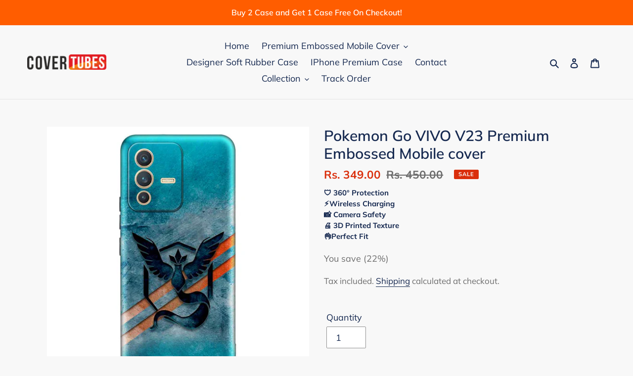

--- FILE ---
content_type: text/html; charset=UTF-8
request_url: https://content-sheets.googleapis.com/static/proxy.html?usegapi=1&jsh=m%3B%2F_%2Fscs%2Fabc-static%2F_%2Fjs%2Fk%3Dgapi.lb.en.2kN9-TZiXrM.O%2Fd%3D1%2Frs%3DAHpOoo_B4hu0FeWRuWHfxnZ3V0WubwN7Qw%2Fm%3D__features__
body_size: 70
content:
<!DOCTYPE html>
<html>
<head>
<title></title>
<meta http-equiv="X-UA-Compatible" content="IE=edge" />
<script type="text/javascript" nonce="7XU1h80V115Qk2YgVqWn-A">
  window['startup'] = function() {
    googleapis.server.init();
  };
</script>
<script type="text/javascript"
  src="https://apis.google.com/js/googleapis.proxy.js?onload=startup" async
  defer nonce="7XU1h80V115Qk2YgVqWn-A"></script>
</head>
<body>
</body>
</html>


--- FILE ---
content_type: text/css
request_url: https://covertubes.com/cdn/shop/t/23/assets/cart-drawer.css?v=99934991455388394591735911757
body_size: 185
content:
.cart_drawer__flex{display:flex;justify-content:space-between}.cart-drawer{width:100%;max-width:480px;background-color:#fff;height:100%;position:fixed;z-index:3;right:-480px}.cart_drawer__header{border-bottom:1px solid #cfcfcf;width:100%;background:#fff}.cart-title{margin-bottom:0}.cart-image{width:100px}.cart-product-title{font-weight:600;font-size:15px}.cart-text-size{font-style:italic;font-size:14px;padding:10px 0}.cart-background-opacity{top:0;position:fixed;right:0;bottom:0;left:0;width:100%;z-index:3;background:#000;opacity:.6;display:none}.product-update{background:#e36868;padding:0 8px;border-radius:50%;position:absolute;right:-1px;top:0;color:#fff}.js-qty__adjust{cursor:pointer;border:0;background:none;text-align:center;overflow:hidden;padding:0 5px;z-index:2}.pulse-icon-minus,.pulse-icon-pluse{width:15px;color:#000}.pulse-icon-pluse:hover,.pulse-icon-minus:hover{color:gray}.cart-item-update{display:flex;padding-top:2px;padding-bottom:2px;width:64px}.ajaxcart__qty-num{padding:0;border:0;width:30px;text-align:center;font-size:11px}.payment-box{position:sticky;bottom:0;width:100%;background:#fff;z-index:3}.payment_link{background:#da2f0c;padding:10px;width:100%;display:block;color:#fff!important;text-align:center;text-transform:uppercase}.payment_link:hover{background:#bb280a!important}#payment_checkout_btn:hover{background:#1673ff}.cartdrawer_container{display:flex;flex-direction:column;height:100%;opacity:0}#shopify-section-cart-content{flex:1 1 auto;display:flex;flex-direction:column;overflow-y:hidden}.cart-items{flex:1 1 auto;display:flex;flex-direction:column;overflow:hidden;overflow-y:auto}.cart_qty_box{display:flex;border:1px solid gray}.cart-flex{display:flex;justify-content:space-evenly}.empty_notes{padding:15px;font-weight:600}#drawer_total_amount{letter-spacing:1px!important}.product--name{line-height:15px;font-weight:700;margin-bottom:9px;font-size:15px}.cart-data{display:flex;align-items:center;border-bottom:1px solid #e8e8e1;padding-right:20px}.lazy__container{position:relative;height:0;display:block;width:100%;padding-bottom:133.33333333333334%}.lazy__container img{position:absolute;top:0;left:0;width:100%;height:100%;display:block;object-fit:cover}.p-5{padding-right:20px;padding-left:20px}.p-3{padding-top:14px;padding-bottom:14px}.pt-3{padding-top:12px}.pb-3{padding-bottom:14px}.px-5{padding-left:20px;padding-right:20px}.cart-payment-sum{display:flex;justify-content:space-between;margin-bottom:20px}.pt-2{padding-top:10px}.border-t{border-top:1px solid #dcdcdc}.mt-3_5{margin-top:14px}.fs-10{font-size:10px}.cart-amount{font-size:17px;font-weight:700}.fb{font-weight:700}.cart_item_price{margin-bottom:9px}.mb-0{margin-bottom:0}#wa-chat-btn-root{z-index:1!important}@media only screen and (max-width:480px){.product--name{font-size:12px}}
/*# sourceMappingURL=/cdn/shop/t/23/assets/cart-drawer.css.map?v=99934991455388394591735911757 */


--- FILE ---
content_type: image/svg+xml
request_url: https://cdn.shopify.com/s/files/1/0070/3666/5911/files/ic-1.svg?v=1584017541/
body_size: 4696
content:
<svg width="52" height="52" viewBox="0 0 52 52" fill="none" xmlns="http://www.w3.org/2000/svg" xmlns:xlink="http://www.w3.org/1999/xlink">
<rect width="52" height="52" rx="26" fill="white"/>
<rect x="7.51123" y="7.51123" width="36.9778" height="36.9778" fill="url(#pattern0)"/>
<defs>
<pattern id="pattern0" patternContentUnits="objectBoundingBox" width="1" height="1">
<use xlink:href="#image0" transform="scale(0.0078125)"/>
</pattern>
<image id="image0" width="128" height="128" xlink:href="[data-uri]"/>
</defs>
</svg>
